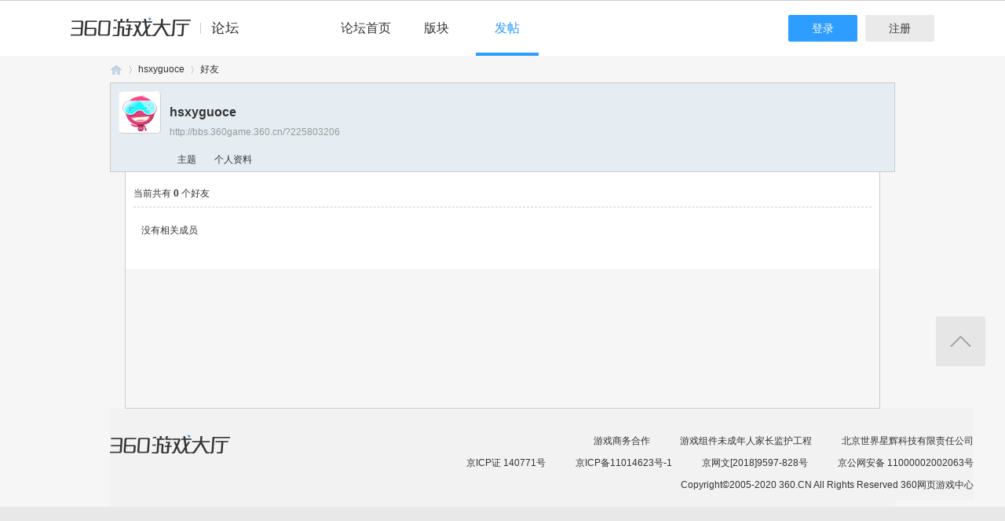

--- FILE ---
content_type: text/html; charset=utf-8
request_url: http://bbs.360game.360.cn/misc.php?mod=userstatus&new=0&_=1768967020455
body_size: 178
content:
{"uid":0,"formhash":"2cc446fc"}